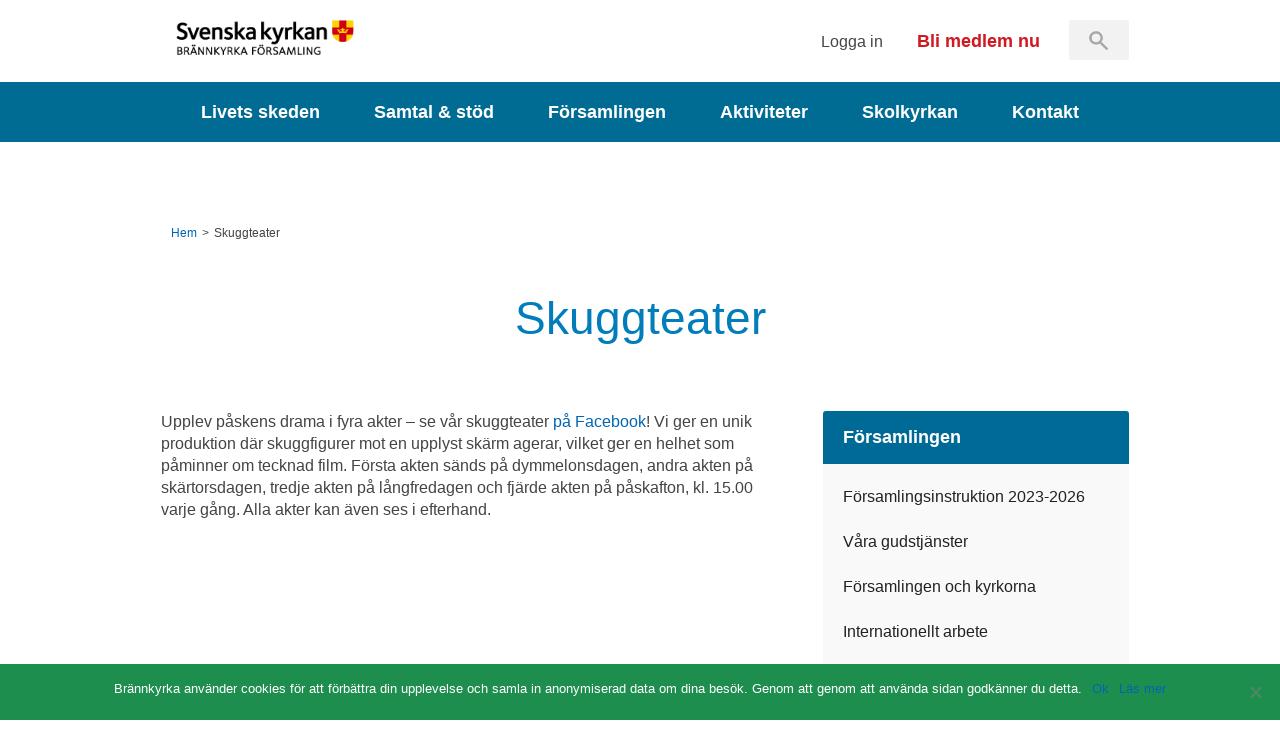

--- FILE ---
content_type: text/html; charset=UTF-8
request_url: https://www.brannkyrka.org/kalendarium/skuggteater/
body_size: 8543
content:
<!DOCTYPE html>
<html lang="sv-SE">
<head>
    <meta http-equiv="X-UA-Compatible" content="IE=edge,chrome=1">
    <!--    <meta name="viewport" content="width=device-width, initial-scale=1">-->
    <meta name="viewport" content="width=device-width, initial-scale=1, maximum-scale=1, user-scalable=no">
    <meta charset="UTF-8" />
	
    

    <link rel="pingback" href="https://www.brannkyrka.org/xmlrpc.php" />

	        <link rel="stylesheet" media="all" href="https://www.brannkyrka.org/wp-content/themes/brannkyrka/static/css/styles.css?v=1.1">
    
    <!-- STOK MEDIA -->

    <script src="https://www.brannkyrka.org/wp-content/themes/brannkyrka/static/js/libs/jquery-1.7.2.min.js"></script>
    <script src="https://www.brannkyrka.org/wp-content/themes/brannkyrka/static/js/libs/jquery.cycle2.min.js"></script>
    <script src="https://www.brannkyrka.org/wp-content/themes/brannkyrka/static/js/libs/spin.min.js"></script>

    <script src="https://www.brannkyrka.org/wp-content/themes/brannkyrka/static/js/libs/underscore/underscore-min.js"></script>
    <script src="https://www.brannkyrka.org/wp-content/themes/brannkyrka/static/js/libs/sprintf/dist/sprintf.min.js"></script>
    <script src="https://www.brannkyrka.org/wp-content/themes/brannkyrka/static/js/libs/defiant/defiant-latest.min.js"></script>
    <script src="https://www.brannkyrka.org/wp-content/themes/brannkyrka/static/js/app/InstantSearch.class.js"></script>

    <!-- Add fancyBox -->
<!--    <link rel="stylesheet" href="--><!--/static/js/libs/fancybox/jquery.fancybox.css?v=2.1.5" type="text/css" media="screen" />-->
    <script type="text/javascript" src="https://www.brannkyrka.org/wp-content/themes/brannkyrka/static/js/libs/fancybox/jquery.fancybox.pack.js?v=2.1.5"></script>

    
    <!--[if lte IE 8]>
            <link href="https://www.brannkyrka.org/wp-content/themes/brannkyrka/static/css/ie-old.css" rel="stylesheet">
    <![endif]-->

    <!--[if lte IE 9]>
            <link href="https://www.brannkyrka.org/wp-content/themes/brannkyrka/static/css/ie-9.css" rel="stylesheet">
    <![endif]-->

    <!--[if lt IE 9]>
    <script src="https://oss.maxcdn.com/libs/html5shiv/3.7.0/html5shiv.js"></script>
    <script src="https://oss.maxcdn.com/libs/respond.js/1.4.2/respond.min.js"></script>
    <![endif]-->

    <!--[if IE]>
            <link href="https://www.brannkyrka.org/wp-content/themes/brannkyrka/static/css/ie-all.css" rel="stylesheet">
            <script src="https://www.brannkyrka.org/wp-content/themes/brannkyrka/static/js/libs/modernizr-2.5.2.js"></script>
    <![endif]-->

    
    <script>
        var parentLink = "/";
    </script>

    
    <meta name='robots' content='index, follow, max-image-preview:large, max-snippet:-1, max-video-preview:-1' />

	<!-- This site is optimized with the Yoast SEO plugin v23.7 - https://yoast.com/wordpress/plugins/seo/ -->
	<title>Skuggteater &#8211; Brännkyrka Församling</title>
	<link rel="canonical" href="https://www.brannkyrka.org/kalendarium/skuggteater/" />
	<meta property="og:locale" content="sv_SE" />
	<meta property="og:type" content="article" />
	<meta property="og:title" content="Skuggteater &#8211; Brännkyrka Församling" />
	<meta property="og:description" content="Upplev påskens drama i fyra akter – se vår skuggteater på Facebook! Vi ger en unik produktion där skuggfigurer mot en upplyst skärm agerar, vilket..." />
	<meta property="og:url" content="https://www.brannkyrka.org/kalendarium/skuggteater/" />
	<meta property="og:site_name" content="Brännkyrka Församling" />
	<meta property="article:publisher" content="https://www.facebook.com/brannkyrka/" />
	<meta property="article:modified_time" content="2021-03-26T15:46:49+00:00" />
	<meta property="og:image" content="https://www.brannkyrka.org/wp-content/uploads/Brannkyrka_kyrka-642x395-1.jpg" />
	<meta property="og:image:width" content="642" />
	<meta property="og:image:height" content="395" />
	<meta property="og:image:type" content="image/jpeg" />
	<meta name="twitter:card" content="summary_large_image" />
	<meta name="twitter:site" content="@brannkyrka" />
	<script type="application/ld+json" class="yoast-schema-graph">{"@context":"https://schema.org","@graph":[{"@type":"WebPage","@id":"https://www.brannkyrka.org/kalendarium/skuggteater/","url":"https://www.brannkyrka.org/kalendarium/skuggteater/","name":"Skuggteater &#8211; Brännkyrka Församling","isPartOf":{"@id":"https://www.brannkyrka.org/#website"},"datePublished":"2021-03-31T13:00:42+00:00","dateModified":"2021-03-26T15:46:49+00:00","breadcrumb":{"@id":"https://www.brannkyrka.org/kalendarium/skuggteater/#breadcrumb"},"inLanguage":"sv-SE","potentialAction":[{"@type":"ReadAction","target":["https://www.brannkyrka.org/kalendarium/skuggteater/"]}]},{"@type":"BreadcrumbList","@id":"https://www.brannkyrka.org/kalendarium/skuggteater/#breadcrumb","itemListElement":[{"@type":"ListItem","position":1,"name":"Hem","item":"https://www.brannkyrka.org/"},{"@type":"ListItem","position":2,"name":"Kalendarium","item":"https://www.brannkyrka.org/kalendarium/"},{"@type":"ListItem","position":3,"name":"Skuggteater"}]},{"@type":"WebSite","@id":"https://www.brannkyrka.org/#website","url":"https://www.brannkyrka.org/","name":"Brännkyrka Församling","description":"Svenska kyrkan i Älvsjö och Fruängen","potentialAction":[{"@type":"SearchAction","target":{"@type":"EntryPoint","urlTemplate":"https://www.brannkyrka.org/?s={search_term_string}"},"query-input":{"@type":"PropertyValueSpecification","valueRequired":true,"valueName":"search_term_string"}}],"inLanguage":"sv-SE"}]}</script>
	<!-- / Yoast SEO plugin. -->


<script type="text/javascript">
/* <![CDATA[ */
window._wpemojiSettings = {"baseUrl":"https:\/\/s.w.org\/images\/core\/emoji\/15.0.3\/72x72\/","ext":".png","svgUrl":"https:\/\/s.w.org\/images\/core\/emoji\/15.0.3\/svg\/","svgExt":".svg","source":{"concatemoji":"https:\/\/www.brannkyrka.org\/wp-includes\/js\/wp-emoji-release.min.js?ver=6.6.2"}};
/*! This file is auto-generated */
!function(i,n){var o,s,e;function c(e){try{var t={supportTests:e,timestamp:(new Date).valueOf()};sessionStorage.setItem(o,JSON.stringify(t))}catch(e){}}function p(e,t,n){e.clearRect(0,0,e.canvas.width,e.canvas.height),e.fillText(t,0,0);var t=new Uint32Array(e.getImageData(0,0,e.canvas.width,e.canvas.height).data),r=(e.clearRect(0,0,e.canvas.width,e.canvas.height),e.fillText(n,0,0),new Uint32Array(e.getImageData(0,0,e.canvas.width,e.canvas.height).data));return t.every(function(e,t){return e===r[t]})}function u(e,t,n){switch(t){case"flag":return n(e,"\ud83c\udff3\ufe0f\u200d\u26a7\ufe0f","\ud83c\udff3\ufe0f\u200b\u26a7\ufe0f")?!1:!n(e,"\ud83c\uddfa\ud83c\uddf3","\ud83c\uddfa\u200b\ud83c\uddf3")&&!n(e,"\ud83c\udff4\udb40\udc67\udb40\udc62\udb40\udc65\udb40\udc6e\udb40\udc67\udb40\udc7f","\ud83c\udff4\u200b\udb40\udc67\u200b\udb40\udc62\u200b\udb40\udc65\u200b\udb40\udc6e\u200b\udb40\udc67\u200b\udb40\udc7f");case"emoji":return!n(e,"\ud83d\udc26\u200d\u2b1b","\ud83d\udc26\u200b\u2b1b")}return!1}function f(e,t,n){var r="undefined"!=typeof WorkerGlobalScope&&self instanceof WorkerGlobalScope?new OffscreenCanvas(300,150):i.createElement("canvas"),a=r.getContext("2d",{willReadFrequently:!0}),o=(a.textBaseline="top",a.font="600 32px Arial",{});return e.forEach(function(e){o[e]=t(a,e,n)}),o}function t(e){var t=i.createElement("script");t.src=e,t.defer=!0,i.head.appendChild(t)}"undefined"!=typeof Promise&&(o="wpEmojiSettingsSupports",s=["flag","emoji"],n.supports={everything:!0,everythingExceptFlag:!0},e=new Promise(function(e){i.addEventListener("DOMContentLoaded",e,{once:!0})}),new Promise(function(t){var n=function(){try{var e=JSON.parse(sessionStorage.getItem(o));if("object"==typeof e&&"number"==typeof e.timestamp&&(new Date).valueOf()<e.timestamp+604800&&"object"==typeof e.supportTests)return e.supportTests}catch(e){}return null}();if(!n){if("undefined"!=typeof Worker&&"undefined"!=typeof OffscreenCanvas&&"undefined"!=typeof URL&&URL.createObjectURL&&"undefined"!=typeof Blob)try{var e="postMessage("+f.toString()+"("+[JSON.stringify(s),u.toString(),p.toString()].join(",")+"));",r=new Blob([e],{type:"text/javascript"}),a=new Worker(URL.createObjectURL(r),{name:"wpTestEmojiSupports"});return void(a.onmessage=function(e){c(n=e.data),a.terminate(),t(n)})}catch(e){}c(n=f(s,u,p))}t(n)}).then(function(e){for(var t in e)n.supports[t]=e[t],n.supports.everything=n.supports.everything&&n.supports[t],"flag"!==t&&(n.supports.everythingExceptFlag=n.supports.everythingExceptFlag&&n.supports[t]);n.supports.everythingExceptFlag=n.supports.everythingExceptFlag&&!n.supports.flag,n.DOMReady=!1,n.readyCallback=function(){n.DOMReady=!0}}).then(function(){return e}).then(function(){var e;n.supports.everything||(n.readyCallback(),(e=n.source||{}).concatemoji?t(e.concatemoji):e.wpemoji&&e.twemoji&&(t(e.twemoji),t(e.wpemoji)))}))}((window,document),window._wpemojiSettings);
/* ]]> */
</script>
<link rel='stylesheet' id='wplbstyle-css' href='https://www.brannkyrka.org/wp-content/plugins/wp-login-box/styles/light.css?ver=6.6.2' type='text/css' media='all' />
<style id='wp-emoji-styles-inline-css' type='text/css'>

	img.wp-smiley, img.emoji {
		display: inline !important;
		border: none !important;
		box-shadow: none !important;
		height: 1em !important;
		width: 1em !important;
		margin: 0 0.07em !important;
		vertical-align: -0.1em !important;
		background: none !important;
		padding: 0 !important;
	}
</style>
<link rel='stylesheet' id='wp-block-library-css' href='https://www.brannkyrka.org/wp-includes/css/dist/block-library/style.min.css?ver=6.6.2' type='text/css' media='all' />
<style id='classic-theme-styles-inline-css' type='text/css'>
/*! This file is auto-generated */
.wp-block-button__link{color:#fff;background-color:#32373c;border-radius:9999px;box-shadow:none;text-decoration:none;padding:calc(.667em + 2px) calc(1.333em + 2px);font-size:1.125em}.wp-block-file__button{background:#32373c;color:#fff;text-decoration:none}
</style>
<style id='global-styles-inline-css' type='text/css'>
:root{--wp--preset--aspect-ratio--square: 1;--wp--preset--aspect-ratio--4-3: 4/3;--wp--preset--aspect-ratio--3-4: 3/4;--wp--preset--aspect-ratio--3-2: 3/2;--wp--preset--aspect-ratio--2-3: 2/3;--wp--preset--aspect-ratio--16-9: 16/9;--wp--preset--aspect-ratio--9-16: 9/16;--wp--preset--color--black: #000000;--wp--preset--color--cyan-bluish-gray: #abb8c3;--wp--preset--color--white: #ffffff;--wp--preset--color--pale-pink: #f78da7;--wp--preset--color--vivid-red: #cf2e2e;--wp--preset--color--luminous-vivid-orange: #ff6900;--wp--preset--color--luminous-vivid-amber: #fcb900;--wp--preset--color--light-green-cyan: #7bdcb5;--wp--preset--color--vivid-green-cyan: #00d084;--wp--preset--color--pale-cyan-blue: #8ed1fc;--wp--preset--color--vivid-cyan-blue: #0693e3;--wp--preset--color--vivid-purple: #9b51e0;--wp--preset--gradient--vivid-cyan-blue-to-vivid-purple: linear-gradient(135deg,rgba(6,147,227,1) 0%,rgb(155,81,224) 100%);--wp--preset--gradient--light-green-cyan-to-vivid-green-cyan: linear-gradient(135deg,rgb(122,220,180) 0%,rgb(0,208,130) 100%);--wp--preset--gradient--luminous-vivid-amber-to-luminous-vivid-orange: linear-gradient(135deg,rgba(252,185,0,1) 0%,rgba(255,105,0,1) 100%);--wp--preset--gradient--luminous-vivid-orange-to-vivid-red: linear-gradient(135deg,rgba(255,105,0,1) 0%,rgb(207,46,46) 100%);--wp--preset--gradient--very-light-gray-to-cyan-bluish-gray: linear-gradient(135deg,rgb(238,238,238) 0%,rgb(169,184,195) 100%);--wp--preset--gradient--cool-to-warm-spectrum: linear-gradient(135deg,rgb(74,234,220) 0%,rgb(151,120,209) 20%,rgb(207,42,186) 40%,rgb(238,44,130) 60%,rgb(251,105,98) 80%,rgb(254,248,76) 100%);--wp--preset--gradient--blush-light-purple: linear-gradient(135deg,rgb(255,206,236) 0%,rgb(152,150,240) 100%);--wp--preset--gradient--blush-bordeaux: linear-gradient(135deg,rgb(254,205,165) 0%,rgb(254,45,45) 50%,rgb(107,0,62) 100%);--wp--preset--gradient--luminous-dusk: linear-gradient(135deg,rgb(255,203,112) 0%,rgb(199,81,192) 50%,rgb(65,88,208) 100%);--wp--preset--gradient--pale-ocean: linear-gradient(135deg,rgb(255,245,203) 0%,rgb(182,227,212) 50%,rgb(51,167,181) 100%);--wp--preset--gradient--electric-grass: linear-gradient(135deg,rgb(202,248,128) 0%,rgb(113,206,126) 100%);--wp--preset--gradient--midnight: linear-gradient(135deg,rgb(2,3,129) 0%,rgb(40,116,252) 100%);--wp--preset--font-size--small: 13px;--wp--preset--font-size--medium: 20px;--wp--preset--font-size--large: 36px;--wp--preset--font-size--x-large: 42px;--wp--preset--spacing--20: 0.44rem;--wp--preset--spacing--30: 0.67rem;--wp--preset--spacing--40: 1rem;--wp--preset--spacing--50: 1.5rem;--wp--preset--spacing--60: 2.25rem;--wp--preset--spacing--70: 3.38rem;--wp--preset--spacing--80: 5.06rem;--wp--preset--shadow--natural: 6px 6px 9px rgba(0, 0, 0, 0.2);--wp--preset--shadow--deep: 12px 12px 50px rgba(0, 0, 0, 0.4);--wp--preset--shadow--sharp: 6px 6px 0px rgba(0, 0, 0, 0.2);--wp--preset--shadow--outlined: 6px 6px 0px -3px rgba(255, 255, 255, 1), 6px 6px rgba(0, 0, 0, 1);--wp--preset--shadow--crisp: 6px 6px 0px rgba(0, 0, 0, 1);}:where(.is-layout-flex){gap: 0.5em;}:where(.is-layout-grid){gap: 0.5em;}body .is-layout-flex{display: flex;}.is-layout-flex{flex-wrap: wrap;align-items: center;}.is-layout-flex > :is(*, div){margin: 0;}body .is-layout-grid{display: grid;}.is-layout-grid > :is(*, div){margin: 0;}:where(.wp-block-columns.is-layout-flex){gap: 2em;}:where(.wp-block-columns.is-layout-grid){gap: 2em;}:where(.wp-block-post-template.is-layout-flex){gap: 1.25em;}:where(.wp-block-post-template.is-layout-grid){gap: 1.25em;}.has-black-color{color: var(--wp--preset--color--black) !important;}.has-cyan-bluish-gray-color{color: var(--wp--preset--color--cyan-bluish-gray) !important;}.has-white-color{color: var(--wp--preset--color--white) !important;}.has-pale-pink-color{color: var(--wp--preset--color--pale-pink) !important;}.has-vivid-red-color{color: var(--wp--preset--color--vivid-red) !important;}.has-luminous-vivid-orange-color{color: var(--wp--preset--color--luminous-vivid-orange) !important;}.has-luminous-vivid-amber-color{color: var(--wp--preset--color--luminous-vivid-amber) !important;}.has-light-green-cyan-color{color: var(--wp--preset--color--light-green-cyan) !important;}.has-vivid-green-cyan-color{color: var(--wp--preset--color--vivid-green-cyan) !important;}.has-pale-cyan-blue-color{color: var(--wp--preset--color--pale-cyan-blue) !important;}.has-vivid-cyan-blue-color{color: var(--wp--preset--color--vivid-cyan-blue) !important;}.has-vivid-purple-color{color: var(--wp--preset--color--vivid-purple) !important;}.has-black-background-color{background-color: var(--wp--preset--color--black) !important;}.has-cyan-bluish-gray-background-color{background-color: var(--wp--preset--color--cyan-bluish-gray) !important;}.has-white-background-color{background-color: var(--wp--preset--color--white) !important;}.has-pale-pink-background-color{background-color: var(--wp--preset--color--pale-pink) !important;}.has-vivid-red-background-color{background-color: var(--wp--preset--color--vivid-red) !important;}.has-luminous-vivid-orange-background-color{background-color: var(--wp--preset--color--luminous-vivid-orange) !important;}.has-luminous-vivid-amber-background-color{background-color: var(--wp--preset--color--luminous-vivid-amber) !important;}.has-light-green-cyan-background-color{background-color: var(--wp--preset--color--light-green-cyan) !important;}.has-vivid-green-cyan-background-color{background-color: var(--wp--preset--color--vivid-green-cyan) !important;}.has-pale-cyan-blue-background-color{background-color: var(--wp--preset--color--pale-cyan-blue) !important;}.has-vivid-cyan-blue-background-color{background-color: var(--wp--preset--color--vivid-cyan-blue) !important;}.has-vivid-purple-background-color{background-color: var(--wp--preset--color--vivid-purple) !important;}.has-black-border-color{border-color: var(--wp--preset--color--black) !important;}.has-cyan-bluish-gray-border-color{border-color: var(--wp--preset--color--cyan-bluish-gray) !important;}.has-white-border-color{border-color: var(--wp--preset--color--white) !important;}.has-pale-pink-border-color{border-color: var(--wp--preset--color--pale-pink) !important;}.has-vivid-red-border-color{border-color: var(--wp--preset--color--vivid-red) !important;}.has-luminous-vivid-orange-border-color{border-color: var(--wp--preset--color--luminous-vivid-orange) !important;}.has-luminous-vivid-amber-border-color{border-color: var(--wp--preset--color--luminous-vivid-amber) !important;}.has-light-green-cyan-border-color{border-color: var(--wp--preset--color--light-green-cyan) !important;}.has-vivid-green-cyan-border-color{border-color: var(--wp--preset--color--vivid-green-cyan) !important;}.has-pale-cyan-blue-border-color{border-color: var(--wp--preset--color--pale-cyan-blue) !important;}.has-vivid-cyan-blue-border-color{border-color: var(--wp--preset--color--vivid-cyan-blue) !important;}.has-vivid-purple-border-color{border-color: var(--wp--preset--color--vivid-purple) !important;}.has-vivid-cyan-blue-to-vivid-purple-gradient-background{background: var(--wp--preset--gradient--vivid-cyan-blue-to-vivid-purple) !important;}.has-light-green-cyan-to-vivid-green-cyan-gradient-background{background: var(--wp--preset--gradient--light-green-cyan-to-vivid-green-cyan) !important;}.has-luminous-vivid-amber-to-luminous-vivid-orange-gradient-background{background: var(--wp--preset--gradient--luminous-vivid-amber-to-luminous-vivid-orange) !important;}.has-luminous-vivid-orange-to-vivid-red-gradient-background{background: var(--wp--preset--gradient--luminous-vivid-orange-to-vivid-red) !important;}.has-very-light-gray-to-cyan-bluish-gray-gradient-background{background: var(--wp--preset--gradient--very-light-gray-to-cyan-bluish-gray) !important;}.has-cool-to-warm-spectrum-gradient-background{background: var(--wp--preset--gradient--cool-to-warm-spectrum) !important;}.has-blush-light-purple-gradient-background{background: var(--wp--preset--gradient--blush-light-purple) !important;}.has-blush-bordeaux-gradient-background{background: var(--wp--preset--gradient--blush-bordeaux) !important;}.has-luminous-dusk-gradient-background{background: var(--wp--preset--gradient--luminous-dusk) !important;}.has-pale-ocean-gradient-background{background: var(--wp--preset--gradient--pale-ocean) !important;}.has-electric-grass-gradient-background{background: var(--wp--preset--gradient--electric-grass) !important;}.has-midnight-gradient-background{background: var(--wp--preset--gradient--midnight) !important;}.has-small-font-size{font-size: var(--wp--preset--font-size--small) !important;}.has-medium-font-size{font-size: var(--wp--preset--font-size--medium) !important;}.has-large-font-size{font-size: var(--wp--preset--font-size--large) !important;}.has-x-large-font-size{font-size: var(--wp--preset--font-size--x-large) !important;}
:where(.wp-block-post-template.is-layout-flex){gap: 1.25em;}:where(.wp-block-post-template.is-layout-grid){gap: 1.25em;}
:where(.wp-block-columns.is-layout-flex){gap: 2em;}:where(.wp-block-columns.is-layout-grid){gap: 2em;}
:root :where(.wp-block-pullquote){font-size: 1.5em;line-height: 1.6;}
</style>
<link rel='stylesheet' id='cookie-notice-front-css' href='https://www.brannkyrka.org/wp-content/plugins/cookie-notice/css/front.min.css?ver=2.4.18' type='text/css' media='all' />
<link rel='stylesheet' id='vfb-pro-css' href='https://www.brannkyrka.org/wp-content/plugins/vfb-pro/public/assets/css/vfb-style.min.css?ver=2019.05.10' type='text/css' media='all' />
<script type="text/javascript" id="cookie-notice-front-js-before">
/* <![CDATA[ */
var cnArgs = {"ajaxUrl":"https:\/\/www.brannkyrka.org\/wp-admin\/admin-ajax.php","nonce":"077af160b1","hideEffect":"fade","position":"bottom","onScroll":false,"onScrollOffset":100,"onClick":false,"cookieName":"cookie_notice_accepted","cookieTime":2592000,"cookieTimeRejected":2592000,"globalCookie":false,"redirection":false,"cache":false,"revokeCookies":false,"revokeCookiesOpt":"automatic"};
/* ]]> */
</script>
<script type="text/javascript" src="https://www.brannkyrka.org/wp-content/plugins/cookie-notice/js/front.min.js?ver=2.4.18" id="cookie-notice-front-js"></script>
<link rel="https://api.w.org/" href="https://www.brannkyrka.org/wp-json/" /><link rel='shortlink' href='https://www.brannkyrka.org/?p=22384' />
<link rel="alternate" title="oEmbed (JSON)" type="application/json+oembed" href="https://www.brannkyrka.org/wp-json/oembed/1.0/embed?url=https%3A%2F%2Fwww.brannkyrka.org%2Fkalendarium%2Fskuggteater%2F" />
<link rel="alternate" title="oEmbed (XML)" type="text/xml+oembed" href="https://www.brannkyrka.org/wp-json/oembed/1.0/embed?url=https%3A%2F%2Fwww.brannkyrka.org%2Fkalendarium%2Fskuggteater%2F&#038;format=xml" />
<link rel="icon" href="https://www.brannkyrka.org/wp-content/uploads/SvK-logotyp.gif" sizes="32x32" />
<link rel="icon" href="https://www.brannkyrka.org/wp-content/uploads/SvK-logotyp.gif" sizes="192x192" />
<link rel="apple-touch-icon" href="https://www.brannkyrka.org/wp-content/uploads/SvK-logotyp.gif" />
<meta name="msapplication-TileImage" content="https://www.brannkyrka.org/wp-content/uploads/SvK-logotyp.gif" />
    </head>

<body class="kalendarium-template-default single single-kalendarium postid-22384 cookies-not-set blue">

    <div class="fallout top">

        <header id="site-header">

                <div id="top-header">

                    <a id="logo" href="https://www.brannkyrka.org" title="Brännkyrka Församling">Brännkyrka Församling</a>

                    <div id="top-nav">
                        <ul class="eyebrow-menu">
                            <li class="eyebrow-menu__item">
                                                                        <a href="/logga-in/" class="login-link" title="Logga in">Logga in</a>
                                                            </li>
                            <li class="eyebrow-menu__item">
                                <a href="https://www.brannkyrka.org/bli-medlem/" class="become-member-link" title="Bli medlem nu">Bli medlem nu</a>
                            </li>
                            <li class="eyebrow-menu__item eyebrow-menu__item--search">
                                <div class="search-form__container">
                                    <form method="get" class="search-form" id="searchform" action="https://www.brannkyrka.org/">
                                        <div id="instant-search-container">
                                            <input type="search" name="s" id="instant-search" class="search-field folded" autocomplete="off" value="" />
                                            <div id="instant-result" class="hidden"></div>
                                        </div>
                                    </form>
                                </div>
                            </li>
                        </ul>
                    </div>
                </div>


                <nav id="main-menu">
                    <div class="wrapper">
                        <ul id="menu-huvudmeny" class="menu"><li id="menu-item-3913" class="menu-item menu-item-type-post_type menu-item-object-page menu-item-has-children menu-item-3913"><a href="https://www.brannkyrka.org/livets-skeden/">Livets skeden</a>
<ul class="sub-menu">
	<li id="menu-item-3927" class="menu-item menu-item-type-post_type menu-item-object-page menu-item-3927"><a href="https://www.brannkyrka.org/livets-skeden/dop/">Dop</a></li>
	<li id="menu-item-26448" class="menu-item menu-item-type-post_type menu-item-object-page menu-item-26448"><a href="https://www.brannkyrka.org/livets-skeden/konfirmation/">Konfirmation</a></li>
	<li id="menu-item-3915" class="menu-item menu-item-type-post_type menu-item-object-page menu-item-3915"><a href="https://www.brannkyrka.org/livets-skeden/vigsel/">Vigsel</a></li>
	<li id="menu-item-3916" class="menu-item menu-item-type-post_type menu-item-object-page menu-item-3916"><a href="https://www.brannkyrka.org/livets-skeden/begravning/">Begravning</a></li>
</ul>
</li>
<li id="menu-item-3917" class="menu-item menu-item-type-post_type menu-item-object-page menu-item-has-children menu-item-3917"><a href="https://www.brannkyrka.org/samtal-stod/">Samtal &amp; stöd</a>
<ul class="sub-menu">
	<li id="menu-item-3928" class="menu-item menu-item-type-post_type menu-item-object-page menu-item-3928"><a href="https://www.brannkyrka.org/samtal-stod/enskilda-samtal/">Enskilda samtal</a></li>
	<li id="menu-item-3930" class="menu-item menu-item-type-post_type menu-item-object-page menu-item-3930"><a href="https://www.brannkyrka.org/samtal-stod/gruppsamtal/">Gruppsamtal om sorg</a></li>
	<li id="menu-item-3931" class="menu-item menu-item-type-post_type menu-item-object-page menu-item-3931"><a href="https://www.brannkyrka.org/samtal-stod/familjeradgivning/">Familjerådgivning</a></li>
	<li id="menu-item-3929" class="menu-item menu-item-type-post_type menu-item-object-page menu-item-3929"><a href="https://www.brannkyrka.org/samtal-stod/om-diakoni/">Om diakoni</a></li>
</ul>
</li>
<li id="menu-item-3918" class="menu-item menu-item-type-post_type menu-item-object-page menu-item-has-children menu-item-3918"><a href="https://www.brannkyrka.org/forsamlingen/">Församlingen</a>
<ul class="sub-menu">
	<li id="menu-item-25722" class="menu-item menu-item-type-post_type menu-item-object-page menu-item-25722"><a href="https://www.brannkyrka.org/forsamlingen/forsamlingsinstruktion-2023-2026/">Församlingsinstruktion 2023-2026</a></li>
	<li id="menu-item-3919" class="menu-item menu-item-type-post_type menu-item-object-page menu-item-3919"><a href="https://www.brannkyrka.org/forsamlingen/vara-gudstjanster/">Våra gudstjänster</a></li>
	<li id="menu-item-3920" class="menu-item menu-item-type-post_type menu-item-object-page menu-item-3920"><a href="https://www.brannkyrka.org/forsamlingen/kyrkorna/">Församlingen och kyrkorna</a></li>
	<li id="menu-item-3921" class="menu-item menu-item-type-post_type menu-item-object-page menu-item-3921"><a href="https://www.brannkyrka.org/forsamlingen/internationellt-arbete/">Internationellt arbete</a></li>
	<li id="menu-item-3924" class="menu-item menu-item-type-post_type menu-item-object-page menu-item-3924"><a href="https://www.brannkyrka.org/forsamlingen/sa-styrs-forsamlingen/">Så styrs församlingen</a></li>
	<li id="menu-item-3922" class="menu-item menu-item-type-post_type menu-item-object-page menu-item-3922"><a href="https://www.brannkyrka.org/forsamlingen/volontarer/">Volontärer</a></li>
	<li id="menu-item-4350" class="menu-item menu-item-type-post_type menu-item-object-page menu-item-4350"><a href="https://www.brannkyrka.org/forsamlingen/nyheter/">Nyheter</a></li>
	<li id="menu-item-3923" class="menu-item menu-item-type-post_type menu-item-object-page current_page_parent menu-item-3923"><a href="https://www.brannkyrka.org/forsamlingen/brannkyrkabladet/">Brännkyrkabladet</a></li>
</ul>
</li>
<li id="menu-item-3925" class="menu-item menu-item-type-post_type menu-item-object-page menu-item-has-children menu-item-3925"><a href="https://www.brannkyrka.org/kyrkoaktiviteter/">Aktiviteter</a>
<ul class="sub-menu">
	<li id="menu-item-3934" class="menu-item menu-item-type-custom menu-item-object-custom menu-item-3934"><a href="/aktiviteter/?atx_age__%5B%5D=barn-och-familj">Barn &#038; Familj</a></li>
	<li id="menu-item-3935" class="menu-item menu-item-type-custom menu-item-object-custom menu-item-3935"><a href="/aktiviteter/?atx_age__%5B%5D=ungdom">Ungdom &#038; Konfirmand</a></li>
	<li id="menu-item-3936" class="menu-item menu-item-type-custom menu-item-object-custom menu-item-3936"><a href="/aktiviteter/?atx_age__%5B%5D=kor-och-musik">Kör &#038; Musikverksamhet</a></li>
	<li id="menu-item-3937" class="menu-item menu-item-type-custom menu-item-object-custom menu-item-3937"><a href="/aktiviteter/?atx_age__%5B%5D=vuxet-vaxande">Vuxet växande</a></li>
</ul>
</li>
<li id="menu-item-26013" class="menu-item menu-item-type-post_type menu-item-object-page menu-item-26013"><a href="https://www.brannkyrka.org/skolkyrkan/">Skolkyrkan</a></li>
<li id="menu-item-3938" class="menu-item menu-item-type-post_type menu-item-object-page menu-item-has-children menu-item-3938"><a href="https://www.brannkyrka.org/kontakt/">Kontakt</a>
<ul class="sub-menu">
	<li id="menu-item-8113" class="menu-item menu-item-type-post_type menu-item-object-page menu-item-8113"><a href="https://www.brannkyrka.org/kontakt/kontaktformular/">Kontaktformulär</a></li>
	<li id="menu-item-7922" class="menu-item menu-item-type-custom menu-item-object-custom menu-item-7922"><a href="/kontakt/">Kontaktpersoner</a></li>
	<li id="menu-item-7920" class="menu-item menu-item-type-post_type menu-item-object-page menu-item-7920"><a href="https://www.brannkyrka.org/kontakt/hitta-till-kyrkorna/">Hitta till kyrkorna</a></li>
	<li id="menu-item-20461" class="menu-item menu-item-type-post_type menu-item-object-page menu-item-20461"><a href="https://www.brannkyrka.org/kontakt/brannkyrka-i-andra-kanaler/">Brännkyrka i andra kanaler</a></li>
	<li id="menu-item-7921" class="menu-item menu-item-type-post_type menu-item-object-page menu-item-7921"><a href="https://www.brannkyrka.org/kontakt/lediga-tjanster/">Lediga tjänster</a></li>
</ul>
</li>
</ul>                    </div>
                </nav>


            
            <nav class="mobile-subnav">
            <h4 class="mobile-subnav__header">
                <a href="/" title="Skuggteater">
                    Skuggteater                </a>
            </h4>

                </nav>
                       </header>

        
        <div id="site-wrapper" class="wrapper"> <!-- WRAPPER BEGIN -->

            <div class="breadcrumb-container"><ul class="breadcrumbs"><li><a href="https://www.brannkyrka.org">Hem</a></li><li class="slash">></li><li>Skuggteater</li></ul></div>
            
            <header id="page-header">
				<h1>Skuggteater</h1>            </header>
            
    <div id="main" class="single">

        <div id="main-content" class="two-thirds-width">
            <div id="content-container" class="content">
    <p>Upplev påskens drama i fyra akter – se vår skuggteater <a href="https://www.facebook.com/brannkyrka/" target="_blank" rel="noopener">på Facebook</a>! Vi ger en unik produktion där skuggfigurer mot en upplyst skärm agerar, vilket ger en helhet som påminner om tecknad film. Första akten sänds på dymmelonsdagen, andra akten på skärtorsdagen, tredje akten på långfredagen och fjärde akten på påskafton, kl. 15.00 varje gång. Alla akter kan även ses i efterhand.</p>
</div>



        </div>

        <aside id="sidebar" class="one-third-width">
			
			<nav class="sub-nav one-third-width">
				<header>
					<h4>
						<a href="https://www.brannkyrka.org/forsamlingen/" title="Församlingen">Församlingen</a>
					</h4>
				</header>
				
<ul class='children'>
<li><a href="https://www.brannkyrka.org/forsamlingen/forsamlingsinstruktion-2023-2026/">Församlingsinstruktion 2023-2026</a></li>
<li><a href="https://www.brannkyrka.org/forsamlingen/vara-gudstjanster/">Våra gudstjänster</a></li>
<li class="parent"><a href="https://www.brannkyrka.org/forsamlingen/kyrkorna/" class="parent">Församlingen och kyrkorna</a></li>
<li class="parent"><a href="https://www.brannkyrka.org/forsamlingen/internationellt-arbete/" class="parent">Internationellt arbete</a></li>
<li><a href="https://www.brannkyrka.org/forsamlingen/volontarer/">Volontärer</a></li>
<li class="parent"><a href="https://www.brannkyrka.org/forsamlingen/sa-styrs-forsamlingen/" class="parent">Så styrs församlingen</a></li>
<li><a href="https://www.brannkyrka.org/forsamlingen/nyheter/">Nyheter</a></li>
</ul>
			</nav>
        </aside>



        <div class="clear"></div>
    </div>

                        </div> <!-- WRAPPER END -->
                </div> <!-- FALLOUT END -->
                <footer class="fallout bottom">
                        <div class="wrapper">
                                <div class="content">
										<section id="brannkyrka-forsamling">
                                                <header><strong>Postadress</strong></header>
                                                <address>
                                                        ﻿Brännkyrka församling<br />
														Box 64<br />
														125 22 Älvsjö<br />
														﻿Tel: 08-447 11 00<br><a href="mailto:brannkyrka.info@svenskakyrkan.se">brannkyrka.info@svenskakyrkan.se</a>                                                </address>
                                        </section>

										<div class="church-wrapper">
											<section id="brannkyrka-kyrka">
													<header><strong>Brännkyrka kyrka</strong></header>
													<address>
															Götalandsvägen 189-193 													</address>
													<a class="find-link" href="/kontakt/hitta-till-kyrkorna/#brannkyrka" title="Hitta till Brännkyrka">Hitta till Brännkyrka</a>
											</section>

											<section id="varfrukyrkan">
													<header><strong>Vårfrukyrkan</strong></header>
													<address>
															Fruängens kyrkogata 1-7													</address>
													<a class="find-link" href="/kontakt/hitta-till-kyrkorna/#varfrukyrkan" title="Hitta till Vårfrukyrkan">Hitta till Vårfrukyrkan</a>
											</section>
										</div>


                                        <a href="https://www.facebook.com/brannkyrka/" target="_blank" title="Facebook" class="facebook"><img class="facebook_logo" src="https://www.brannkyrka.org/wp-content/themes/brannkyrka/static/img/facebook.png" /><p>Hitta oss på Facebook</p></a>
                                </div>

                                <hr />

                                <div id="sub-footer" class="content">
                                        <small>Brännkyrka församling samverkar med studieförbundet <img src="https://www.brannkyrka.org/wp-content/themes/brannkyrka/static/img/sensus_logo.png" /> inom kyrkomusikalisk verksamhet samt viss kulturell och pedagogisk verksamhet.</small>
                                        <a href="http://www.svenskakyrkan.se" class="sk-logo">Svenska Kyrkan</a>
                                </div>


                                <div class="clear"></div>
                        </div>
                </footer>


                <script src="https://www.brannkyrka.org/wp-content/themes/brannkyrka/static/js/app/script.js"></script>

                
                 
                     <script>
                        jQuery('#menu-mobilmeny .current-menu-item > a, .post-type-archive-kalendarium #menu-item-3953 > a, .post-type-archive-aktiviteter #menu-item-3957 > a').on('click', function(e) {
                             e.preventDefault();

                             console.log(parentLink);
                             window.location = window.parentLink;
                         });
                     </script>

                
                
		<!-- Cookie Notice plugin v2.4.18 by Hu-manity.co https://hu-manity.co/ -->
		<div id="cookie-notice" role="dialog" class="cookie-notice-hidden cookie-revoke-hidden cn-position-bottom" aria-label="Cookie Notice" style="background-color: rgba(30,142,78,1);"><div class="cookie-notice-container" style="color: #fff"><span id="cn-notice-text" class="cn-text-container">Brännkyrka använder cookies för att förbättra din upplevelse och samla in anonymiserad data om dina besök. Genom att genom att använda sidan godkänner du detta. </span><span id="cn-notice-buttons" class="cn-buttons-container"><a href="#" id="cn-accept-cookie" data-cookie-set="accept" class="cn-set-cookie cn-button cn-button-custom button" aria-label="Ok">Ok</a><a href="https://www.brannkyrka.org/om-cookies/" target="_blank" id="cn-more-info" class="cn-more-info cn-button cn-button-custom button" aria-label="Läs mer">Läs mer</a></span><span id="cn-close-notice" data-cookie-set="accept" class="cn-close-icon" title="Nej"></span></div>
			
		</div>
		<!-- / Cookie Notice plugin -->
<script>
  (function(i,s,o,g,r,a,m){i['GoogleAnalyticsObject']=r;i[r]=i[r]||function(){
  (i[r].q=i[r].q||[]).push(arguments)},i[r].l=1*new Date();a=s.createElement(o),
  m=s.getElementsByTagName(o)[0];a.async=1;a.src=g;m.parentNode.insertBefore(a,m)
  })(window,document,'script','//www.google-analytics.com/analytics.js','ga');

  ga('create', 'UA-53655707-1', 'auto');
  ga('set', 'anonymizeIp', true);
  ga('send', 'pageview');

</script>

        </body>
</html>
